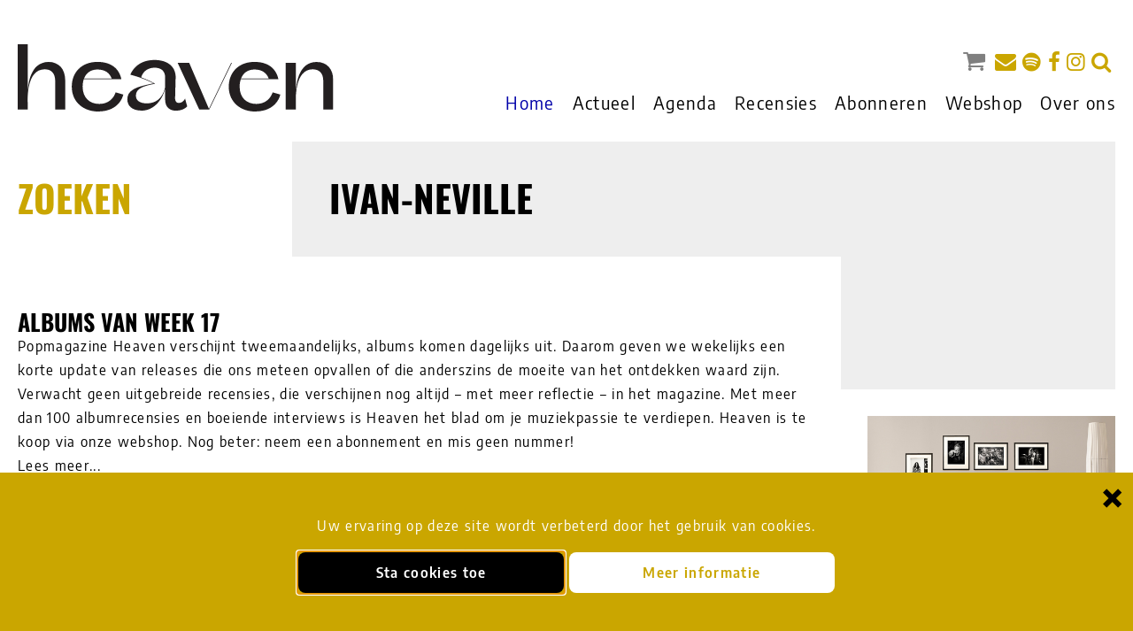

--- FILE ---
content_type: text/html; charset=UTF-8
request_url: https://www.heavenmagazine.nl/zoek?tag=ivan-neville
body_size: 2939
content:
<!DOCTYPE html>
<html lang="nl">
    <head>
        <meta charset="utf-8">
    	<meta http-equiv="X-UA-Compatible" content="IE=edge">
    	<meta name="csrf-token" content="1ROWpmX2KrInD9Erp1YzmFad7HDmKfN6Cya7Lv0T">
        <meta name="viewport" content="width=device-width, initial-scale=1">
        <meta name="description" content="">
    	<title></title>
        <meta property="og:title" content="">
    <meta property="og:url" content="https://www.heavenmagazine.nl/zoek">
    <meta property="og:description" content="">
        	<link rel="stylesheet" type="text/css" href="https://www.heavenmagazine.nl/css/builds/app.css?1764690330">
    </head>
    <body class="smooth">
        <div class="cookieconsent-container">
        <div class="cookieconsent-explain">
            Uw ervaring op deze site wordt verbeterd door het gebruik van cookies.        </div>
        <a href="https://www.heavenmagazine.nl/cookieconsent/accept" autofocus aria-label="Sta cookies toe" class="cookieconsent-button cookieconsent-button-accept">Sta cookies toe</a>
        <a href="/cookieverklaring" aria-label="Meer informatie over onze cookies" class="cookieconsent-button cookieconsent-button-moreinfo">Meer informatie</a>
        <a href="https://www.heavenmagazine.nl/cookieconsent/deny" class="cookieconsent-close" aria-label="Sluiten en cookies niet accepteren">&times;</a>
    </div>
                <input type="checkbox" id="nav-toggle">
        <nav class="nav" aria-label="main navigation" id="nav">
            <div class="max-width relative">
                <div class="extra">
                                            <a class="cart" href="/webshop"><i class="icon-basket cart-empty"></i></a>
                                        <div class="social">
    
        <a href="http://eepurl.com/cz2bEb" target="_blank"><i class="icon-mail-alt"></i></a>
        <a href="https://open.spotify.com/user/heavenmagazine" target="_blank"><i class="icon-spotify"></i></a>
        <a href="https://www.facebook.com/HEAVENpopmagazine/" target="_blank"><i class="icon-facebook"></i></a>
        <a href="https://www.instagram.com/heavenmagazinenl/" target="_blank"><i class="icon-instagram"></i></a>
            <form class="search" onsubmit="return searchForm()" method="get" action="https://www.heavenmagazine.nl/zoek">
        <div>
            <input type="text" name="q" id="search" value="" placeholder="Zoeken">
        </div>
        <button type="submit"><i class="icon-search"></i></button>
    </form>
    </div>
                </div>
                <a href="/"><img class="nav-logo" src="/media/logo/heaven.svg" alt="HEAVEN - Liefde voor tijdloze muziek"></a>
                <label class="nav-burger" for="nav-toggle">
                    <span></span>
                    <span></span>
                    <span></span>
                </label>
                <ul class="nav0"><li class="active"><a href="https://www.heavenmagazine.nl">Home</a><ul class="nav1"></ul></li><li><a href="https://www.heavenmagazine.nl/actueel">Actueel</a><ul class="nav1"></ul></li><li><a href="https://www.heavenmagazine.nl/agenda">Agenda</a></li><li><a href="https://www.heavenmagazine.nl/recensies">Recensies</a></li><li><a href="https://www.heavenmagazine.nl/abonneren">Abonneren</a><ul class="nav1"></ul></li><li><a href="https://www.heavenmagazine.nl/webshop">Webshop</a><ul class="nav1"></ul></li><li><a href="https://www.heavenmagazine.nl/over-ons">Over ons</a><ul class="nav1"></ul></li></ul>
            </div>
        </nav>
        <div class="main flex flex-column">
            <section class="content flex-grow">
                <section class="page max-width">
    <article class="article">
        <div class="flex head">
            <div class="left">
                <h2 class="title">Zoeken</h2>
            </div>
            <h1 class="title">ivan-neville</h1>
        </div>
        <div class="c-both">
            <div class="body search">
                                                                                        <div class="search-item">
                                <h3 class="subtitle"><a href="https://www.heavenmagazine.nl/actueel/_week2317">Albums van week 17</a></h3>
                                Popmagazine Heaven verschijnt tweemaandelijks, albums komen dagelijks uit. Daarom geven we wekelijks een korte update van releases die ons meteen opvallen of die anderszins de moeite van het ontdekken waard zijn. Verwacht geen uitgebreide recensies, die verschijnen nog altijd – met meer reflectie – in het magazine. Met meer dan 100 albumrecensies en boeiende interviews is Heaven het blad om je muziekpassie te verdiepen. Heaven is te koop via onze webshop. Nog beter: neem een abonnement en mis geen nummer!
                                <a href="https://www.heavenmagazine.nl/actueel/_week2317" class="readmore">Lees meer...</a>
                            </div>
                                                                        </div>
            <aside class="aside">
            <a href="https://www.heavenmagazine.nl/hanernestfotografie" target="_blank" class="ad">
        <img src="https://www.heavenmagazine.nl/media/banners/hanernest/hanernestfotografie.jpg" alt="Exclusieve foto voor thuis">
    </a>
        <div class="border border-grey">
        <h3 class="subtitle2">Recent</h3>
                <div class="recent">
            <a href="https://www.heavenmagazine.nl/actueel/geckos-geckos" class="fill"></a>
            <div class="date">di 20 januari 2026</div>
            <h4>Geckøs - Geckøs</h4>
        </div>
                <div class="recent">
            <a href="https://www.heavenmagazine.nl/actueel/in-memoriam-tucker-zimmerman" class="fill"></a>
            <div class="date">ma 19 januari 2026</div>
            <h4>In memoriam: Tucker Zimmerman</h4>
        </div>
                <div class="recent">
            <a href="https://www.heavenmagazine.nl/actueel/eurosonicnoorderslag-de-kracht-van-showcases" class="fill"></a>
            <div class="date">ma 19 januari 2026</div>
            <h4>Eurosonic/Noorderslag: De kracht van showcases</h4>
        </div>
            </div>
    <div class="border border-grey">
        <h3 class="subtitle2">Agenda</h3>
                <div class="recent">
            <a href="https://muziekgieterij.nl/event/the-bony-king-of-nowhere-2026-01-21/" target="_blank" class="fill"></a>
            <div class="date">wo 21 januari</div>
            <h4>The Bony King Of Nowhere</h4>
        </div>
                <div class="recent">
            <a href="https://www.paradiso.nl/programma/dewolff-de-jaren-2018-2025/2505742" target="_blank" class="fill"></a>
            <div class="date">do 22 januari</div>
            <h4>DeWolff</h4>
        </div>
                <div class="recent">
            <a href="https://tolhuistuin.nl/evenementen/ezra-furman" target="_blank" class="fill"></a>
            <div class="date">di 27 januari</div>
            <h4>Ezra Furman</h4>
        </div>
            </div>
    <div class="buttons">
                    <a href="/abonneren" target="">Word abonnee!</a>
                    <a href="/abonneren/geefeenabonnement" target="">Geef een abonnement</a>
                    <a href="http://eepurl.com/cz2bEb" target="_blank">Aanmelden nieuwsbrief</a>
            </div>
</aside>
        </div>
    </article>
</section>
            </section>
            <footer class="footer">
                <div class="max-width relative">
                    <div class="social">
    
        <a href="http://eepurl.com/cz2bEb" target="_blank"><i class="icon-mail-alt"></i></a>
        <a href="https://open.spotify.com/user/heavenmagazine" target="_blank"><i class="icon-spotify"></i></a>
        <a href="https://www.facebook.com/HEAVENpopmagazine/" target="_blank"><i class="icon-facebook"></i></a>
        <a href="https://www.instagram.com/heavenmagazinenl/" target="_blank"><i class="icon-instagram"></i></a>
        </div>
                    <h3 class="subtitle2">Contact</h3>
                    <div class="flex">
                        <div><br />
    <b> ABONNEMENTENSERVICE</b><br />
     Uitgeverij Virtùmedia<br />
     T 085 0407 400<br />
     <a href="mailto:klantenservice@virtumedia.nl">klantenservice@virtumedia.nl</a><br />
<br />
   <b> NABESTELLINGEN</b><br />
    <a href="mailto:service@popmagazineheaven.nl">service@popmagazineheaven.nl</a><br />
</div><br />
<div><br />
   <b>  REDACTIE / UITGEVER</b><br />
     Poppelenburgerstraat 18, <br />
     4191 ZT Geldermalsen<br />
     T 0345 575 917 / F 0345 575 917<br />
     <a href="mailto:uitgever@popmagazineheaven.nl">uitgever@popmagazineheaven.nl</a><br />
<br />
     <a href="http://eepurl.com/cz2bEb" target="_blank" class="newsletter"></b>AANMELDEN NIEUWSBRIEF</b></a><br />
</div><br />
<div><br />
   <b> ADVERTENTIES</b>   <br />
     Mariska Jankovits<br />
     Daily Productions<br />
     T 030 693 11 77<br />
     <a href="mailto:mjankovits@virtumedia.nl">mjankovits@virtumedia.nl</a><br />
 <a href="https://virtumedia.nl/sites/default/files/pdf/heaven_mediakaart_2025.pdf">Download <b>MEDIAKAART</b></a><br />
<br />
<a href="https://www.ramdath.com"></b>DIGITAL DESIGN & WEBSITE BY RAMDATH</b></a> vs <a href="https://www.loudmouth.nl"></b>LOUDMOUTH</b></a><br />
</div><br />
<div><br />
    <b> BLADMANAGEMENT</b><br />
      Rob van der Linden<br />
      T 030 6920677<br />
      <a href="mailto:rvanderlinden@virtumedia.nl">rvanderlinden@virtumedia.nl</a><br />
</div>
                    </div>
                </div>
            </footer>
        </div>
        <script src="https://www.heavenmagazine.nl/js/builds/app.js?1764690330"></script>
                    <!-- Google tag (gtag.js) -->
<script async src="https://www.googletagmanager.com/gtag/js?id=G-Y9LX6SREL8"></script>
<script>
  window.dataLayer = window.dataLayer || [];
  function gtag(){dataLayer.push(arguments);}
  gtag('js', new Date());

  gtag('config', 'G-Y9LX6SREL8', {'anonymize_ip': true});
</script>

<script>
  var _paq = window._paq = window._paq || [];
  _paq.push(["disableCookies"]);
  _paq.push(['trackPageView']);
  _paq.push(['enableLinkTracking']);
  (function() {
    var u="//m.amphora.nl/";
    _paq.push(['setTrackerUrl', u+'js/']);
    _paq.push(['setSiteId', '24']);
    var d=document, g=d.createElement('script'), s=d.getElementsByTagName('script')[0];
    g.async=true; g.src=u+'js/'; s.parentNode.insertBefore(g,s);
  })();
</script>
                    </body>
</html>


--- FILE ---
content_type: text/css
request_url: https://www.heavenmagazine.nl/css/builds/app.css?1764690330
body_size: 8011
content:
@charset "UTF-8";
@font-face{font-display:swap;font-family:"Encode Sans Condensed";font-style:normal;font-weight:100;src:url("/css/fonts/encode-sans-condensed-v10-latin-100.woff2") format("woff2")}@font-face{font-display:swap;font-family:"Encode Sans Condensed";font-style:normal;font-weight:200;src:url("/css/fonts/encode-sans-condensed-v10-latin-200.woff2") format("woff2")}@font-face{font-display:swap;font-family:"Encode Sans Condensed";font-style:normal;font-weight:300;src:url("/css/fonts/encode-sans-condensed-v10-latin-300.woff2") format("woff2")}@font-face{font-display:swap;font-family:"Encode Sans Condensed";font-style:normal;font-weight:400;src:url("/css/fonts/encode-sans-condensed-v10-latin-regular.woff2") format("woff2")}@font-face{font-display:swap;font-family:"Encode Sans Condensed";font-style:normal;font-weight:500;src:url("/css/fonts/encode-sans-condensed-v10-latin-500.woff2") format("woff2")}@font-face{font-display:swap;font-family:"Encode Sans Condensed";font-style:normal;font-weight:600;src:url("/css/fonts/encode-sans-condensed-v10-latin-600.woff2") format("woff2")}@font-face{font-display:swap;font-family:"Encode Sans Condensed";font-style:normal;font-weight:700;src:url("/css/fonts/encode-sans-condensed-v10-latin-700.woff2") format("woff2")}@font-face{font-display:swap;font-family:"Encode Sans Condensed";font-style:normal;font-weight:800;src:url("/css/fonts/encode-sans-condensed-v10-latin-800.woff2") format("woff2")}@font-face{font-display:swap;font-family:"Encode Sans Condensed";font-style:normal;font-weight:900;src:url("/css/fonts/encode-sans-condensed-v10-latin-900.woff2") format("woff2")}@font-face{font-display:swap;font-family:"Encode Sans Semi Condensed";font-style:normal;font-weight:100;src:url("/css/fonts/encode-sans-semi-condensed-v10-latin-100.woff2") format("woff2")}@font-face{font-display:swap;font-family:"Encode Sans Semi Condensed";font-style:normal;font-weight:200;src:url("/css/fonts/encode-sans-semi-condensed-v10-latin-200.woff2") format("woff2")}@font-face{font-display:swap;font-family:"Encode Sans Semi Condensed";font-style:normal;font-weight:300;src:url("/css/fonts/encode-sans-semi-condensed-v10-latin-300.woff2") format("woff2")}@font-face{font-display:swap;font-family:"Encode Sans Semi Condensed";font-style:normal;font-weight:400;src:url("/css/fonts/encode-sans-semi-condensed-v10-latin-regular.woff2") format("woff2")}@font-face{font-display:swap;font-family:"Encode Sans Semi Condensed";font-style:normal;font-weight:500;src:url("/css/fonts/encode-sans-semi-condensed-v10-latin-500.woff2") format("woff2")}@font-face{font-display:swap;font-family:"Encode Sans Semi Condensed";font-style:normal;font-weight:600;src:url("/css/fonts/encode-sans-semi-condensed-v10-latin-600.woff2") format("woff2")}@font-face{font-display:swap;font-family:"Encode Sans Semi Condensed";font-style:normal;font-weight:700;src:url("/css/fonts/encode-sans-semi-condensed-v10-latin-700.woff2") format("woff2")}@font-face{font-display:swap;font-family:"Encode Sans Semi Condensed";font-style:normal;font-weight:800;src:url("/css/fonts/encode-sans-semi-condensed-v10-latin-800.woff2") format("woff2")}@font-face{font-display:swap;font-family:"Encode Sans Semi Condensed";font-style:normal;font-weight:900;src:url("/css/fonts/encode-sans-semi-condensed-v10-latin-900.woff2") format("woff2")}@font-face{font-display:swap;font-family:"Oswald";font-style:normal;font-weight:200;src:url("/css/fonts/oswald-v57-latin-200.woff2") format("woff2")}@font-face{font-display:swap;font-family:"Oswald";font-style:normal;font-weight:300;src:url("/css/fonts/oswald-v57-latin-300.woff2") format("woff2")}@font-face{font-display:swap;font-family:"Oswald";font-style:normal;font-weight:400;src:url("/css/fonts/oswald-v57-latin-regular.woff2") format("woff2")}@font-face{font-display:swap;font-family:"Oswald";font-style:normal;font-weight:500;src:url("/css/fonts/oswald-v57-latin-500.woff2") format("woff2")}@font-face{font-display:swap;font-family:"Oswald";font-style:normal;font-weight:600;src:url("/css/fonts/oswald-v57-latin-600.woff2") format("woff2")}@font-face{font-display:swap;font-family:"Oswald";font-style:normal;font-weight:700;src:url("/css/fonts/oswald-v57-latin-700.woff2") format("woff2")}@font-face{font-family:"fontello";src:url("/css/fonts/fontello.eot?62144891");src:url("/css/fonts/fontello.eot?62144891#iefix") format("embedded-opentype"), url("/css/fonts/fontello.woff2?62144891") format("woff2"), url("/css/fonts/fontello.woff?62144891") format("woff"), url("/css/fonts/fontello.ttf?62144891") format("truetype"), url("/css/fonts/fontello.svg?62144891#fontello") format("svg");font-weight:normal;font-style:normal}[class^="icon-"]:before,[class*=" icon-"]:before{font-family:"fontello";font-style:normal;font-weight:normal;speak:none;display:inline-block;text-decoration:inherit;margin-right:0.2em;text-align:center;font-variant:normal;text-transform:none;line-height:1em;margin-left:0.2em;-webkit-font-smoothing:antialiased;-moz-osx-font-smoothing:grayscale}.icon-search:before{content:""}.icon-basket:before{content:""}.icon-mail-alt:before{content:""}.icon-twitter:before{content:""}.icon-facebook:before{content:""}.icon-linkedin:before{content:""}.icon-instagram:before{content:""}.icon-spotify:before{content:""}html,body,p,ol,ul,li,dl,dt,dd,blockquote,figure,fieldset,legend,textarea,pre,iframe,hr,h1,h2,h3,h4,h5,h6{margin:0;padding:0}h1,h2,h3,h4,h5,h6{font-size:100%;font-weight:normal}ul{list-style:none}button,input,select,textarea{margin:0}html{box-sizing:border-box}*{box-sizing:inherit}img,video{height:auto;max-width:100%}iframe{border:0}table{border-collapse:collapse;border-spacing:0}td,th{padding:0;text-align:left}body{font-family:BlinkMacSystemFont, -apple-system, "Segoe UI", Roboto, Oxygen, Ubuntu, Cantarell, "Fira Sans", "Droid Sans", "Helvetica Neue", Helvetica, Arial, sans-serif}.smooth{-webkit-font-smoothing:antialiased;-moz-font-smoothing:grayscale;-moz-osx-font-smoothing:grayscale}A{text-decoration:none}.underline,.h\:underline:hover,.a-underline A,.h\:a-underline A:hover{text-decoration:underline}.no-select{-webkit-touch-callout:none;-webkit-user-select:none;-khtml-user-select:none;-moz-user-select:moz-none;-ms-user-select:none;user-select:none}.o-hidden{overflow:hidden}.o-auto{overflow:auto}.o-scroll{overflow:scroll}.nowrap{white-space:nowrap}.ellipsis{white-space:nowrap;text-overflow:ellipsis;overflow:hidden}.flex{display:-webkit-box;display:-ms-flexbox;display:flex}.flex-row{flex-direction:row}.flex-rrow{flex-direction:row-reverse}.flex-column{flex-direction:column}.flex-rcolumn{flex-direction:column-reverse}.flex-nowrap{flex-wrap:nowrap}.flex-wrap{flex-wrap:wrap}.flex-rwrap{flex-wrap:wrap-reverse}.flex-jc-start{justify-content:flex-start}.flex-jc-end{justify-content:flex-end}.flex-jc-center{justify-content:center}.flex-jc-space-between{justify-content:space-between}.flex-jc-space-around{justify-content:space-around}.flex-jc-space-evenly{justify-content:space-evenly}.flex-ai-start{align-items:flex-start}.flex-ai-end{align-items:flex-end}.flex-ai-center{align-items:center}.flex-ai-baseline{align-items:baseline}.flex-ai-stretch{align-items:stretch}.flex-ac-start{align-content:flex-start}.flex-ac-end{align-content:flex-end}.flex-ac-center{align-content:center}.flex-ac-space-between{align-content:space-between}.flex-ac-space-around{align-content:space-around}.flex-ac-space-stretch{align-content:stretch}.order-1{order:1}.order-2{order:2}.order-3{order:3}.order-4{order:4}.order-5{order:5}.-order-1{order:-1}.-order-2{order:-2}.-order-3{order:-3}.-order-4{order:-4}.-order-5{order:-5}.flex-nogrow,.flex-grow-0{flex-grow:0}.flex-grow,.flex-grow-1{flex-grow:1}.flex-grow-2{flex-grow:2}.flex-grow-2{flex-grow:3}.flex-grow-4{flex-grow:4}.flex-grow-5{flex-grow:5}.flex-noshrink{flex-shrink:0}.flex-shrink{flex-shrink:1}.flex-basis-0{flex-basis:0}.flex-basis-auto{flex-basis:auto}.flex-as-auto{align-self:auto}.flex-as-start{align-self:flex-start}.flex-as-end{align-self:flex-end}.flex-as-center{align-self:center}.flex-as-baseline{align-self:baseline}.flex-as-stretch{align-self:stretch}.f-left{float:left}.f-right{float:right}.c-both{clear:both}.c-left{clear:left}.c-right{clear:right}.cf:after{content:"";display:block;clear:both}.relative{position:relative}.absolute{position:absolute}.fixed{position:fixed}.sticky{position:sticky;position:-webkit-sticky}.top{top:0}.right{right:0}.bottom{bottom:0}.left{left:0}.fill{position:absolute;top:0;right:0;bottom:0;left:0;display:block}.v-align{position:absolute;top:50%;transform:translateY(-50%)}.hidden{display:none}.block{display:block}.inline-block{display:inline-block}.inline{display:inline}.bg-cover{background-size:cover}.bg-contain{background-size:contain}.bg-norepeat{background-repeat:no-repeat}.bg-top{background-position:top}.bg-right{background-position:right}.bg-bottom{background-position:bottom}.bg-left{background-position:left}.bg-center{background-position:center center}.ta-center{text-align:center}.ta-left{text-align:left}.ta-right{text-align:right}.ta-justify{text-align:justify}.bold{font-weight:bold}.italic{font-style:italic}.lightbox-modal{position:fixed;top:0;right:0;bottom:0;left:0;z-index:9999;transition:opacity 0.4s;background-color:rgba(0, 0, 0, 0.8);opacity:0}.lightbox-modal.active{opacity:1}.lightbox-img{display:block;max-width:100%;max-height:96vh;transform:scale(1.01)}.lightbox-image{position:relative;text-align:right;max-height:96vh;overflow:hidden;border-radius:7px 0 0 7px}.lightbox-iframe{width:1280px;max-width:96vw;padding-bottom:56.25%}.lightbox-iframe>IFRAME{display:block;position:absolute;width:100%;height:100%;border:0 none}.lightbox-container{position:absolute;top:2%;left:2%}.lightbox-table{border-collapse:collapse;border-spacing:0;display:block;max-width:96vw;max-height:96vh;position:relative;top:48vh;left:48vw;transform:translate(-50%, -50%)}.lightbox-caption{background-color:#fff;max-width:250px;font-family:"Apercu", sans-serif;vertical-align:top;padding:20px;border-radius:0 7px 7px 0}.lightbox-caption H2{font-family:"Linotype Didot W01", serif;font-size:1.2em;font-weight:normal}.lightbox-button{display:block;position:absolute;width:50px;height:50px;box-sizing:border-box;border:3px solid #fff;border-radius:50px;background-color:rgba(0, 0, 0, 0.6);top:50%;transform:translateY(-50%);transition:background-color 0.25s;cursor:pointer}.lightbox-button:hover{background-color:#fff}.lightbox-button:hover:after{border-color:#000}.lightbox-button:hover:before{border-color:#000}.lightbox-button-close{top:15px;right:15px;transform:none}.lightbox-button-prev:after,.lightbox-button-next:after{content:"";position:absolute;transform:rotate(45deg);left:8px;top:12px;width:16px;height:16px;border-top:4px solid #fff;border-right:4px solid #fff;transition:border-color 0.25s}.lightbox-button-prev:after{transform:rotate(-135deg);left:15px}.lightbox-button-next{right:15px}.lightbox-button-prev{left:15px}.lightbox-button-close:after{content:"";position:absolute;transform:rotate(45deg);left:9px;top:20px;width:26px;border-top:4px solid #fff;transition:border-color 0.25s}.lightbox-button-close:before{content:"";position:absolute;transform:rotate(-45deg);left:9px;top:20px;width:26px;border-top:4px solid #fff;transition:border-color 0.25s}.nav{position:fixed;top:0;right:0;left:0;background-color:#fff;text-align:right;z-index:1000;transition:transform 0.4s, background-color 0.4s}.nav .max-width{padding:50px 20px 0px}.nav-logo{height:76px;float:left;transform-origin:left top;transition:transform 0.4s, filter 0.4s}.nav0>LI{display:inline-block;font-size:20px;margin-top:43px;transition:margin 0.4s}.nav0>LI>A{display:block;padding:10px;color:inherit}.nav0>LI.active{color:#0000A9}.nav0>LI:hover{color:#CAA600}.nav0>LI:last-child>A{padding-right:0}.nav .extra{position:absolute;right:20px;font-size:24px;padding-top:3px}.nav .extra .social{float:right}.nav .social A{margin-right:-10px;color:#CAA600}.nav .social A:hover{color:#000}@media (min-width:1001px){.nav.sticky{transform:translateY(-40px)}.nav.sticky .nav0>LI{margin-top:30px}.nav.sticky .nav-logo{transform:scale(0.85)}}.nav .cart-empty{opacity:0.5}.nav .cart-count{font-size:11px;position:absolute;color:#fff;margin:6px 0 0 10px;font-weight:700;text-align:center;width:22px}.nav .icon-basket{font-size:27px;margin-top:-3px;display:inline-block}.nav .cart:hover{color:#CAA600}nav .search{position:relative;display:inline}nav .search BUTTON{font-size:inherit;padding:0;border:none;background:none;z-index:1;position:relative;color:#CAA600}nav .search>DIV{position:absolute;right:0px;top:-2px}nav .search INPUT{margin:0;padding:7px 10px;width:0;opacity:0;transition:all 0.4s;border:1px solid #CAA600;font:inherit;border-radius:5px;outline:none;font-size:1rem}nav .search:hover INPUT{opacity:1;width:350px}nav .search:hover BUTTON{color:#000}.submenu{position:absolute;right:20px;top:17px}.submenu>LI{display:inline-block}.submenu>LI>A{display:block;color:#C6006D;font-weight:400;padding:1px 6px 2px;background-color:#fff;border-radius:4px}.submenu>LI>A:hover{background-color:#000;color:#fff}.submenu>LI.active>A{color:#0000A9}.submenu>LI.active>A:hover{background-color:#fff;color:#0000A9}BODY{font-family:"Encode Sans Semi Condensed", sans-serif;background-size:100%;font-size:16px;letter-spacing:0.08333em}.main{min-height:100vh}.max-width{max-width:1360px;margin-left:auto;margin-right:auto}.max-width-small{max-width:750px;margin-left:auto;margin-right:auto}.content>SECTION{margin-bottom:75px}.content>SECTION.max-width{padding-left:20px;padding-right:20px}.content{padding-top:160px}A{color:inherit}.cookieconsent-button,.button{background-color:#000;color:#fff;display:inline-block;font:inherit;letter-spacing:inherit;border:0 none;font-weight:600;line-height:1;border-radius:8px;padding:15px 45px;text-align:center;min-width:300px;max-width:100%;margin:auto;position:relative;cursor:pointer}.button-border{border:2px solid #fff}.cookieconsent-button:hover,.button:not(.disabled):hover{background-color:#CAA600}.button-small{min-width:100%;font-weight:500;padding:8px 10px 9px}.button>I{position:absolute;right:11px}.button-small>I{right:6px}.button-next:after{content:"";display:block;position:absolute;top:50%;right:15px;width:11px;height:11px;border-top:4px solid #fff;border-right:4px solid #fff;transform:translateY(-50%) rotate(45deg)}.hide-next{display:none}.hide-next:checked+DIV,.hide-next:checked+SECTION{display:none}.main-background{z-index:-1;position:fixed;width:100%}.main-background>IMG{min-width:100%;display:block}SPAN.anchor{position:absolute;margin-top:-120px}.h1,.h2,.slide-title,.title{font-size:42px;font-weight:700;line-height:1;font-family:"Oswald", sans-serif;text-transform:uppercase;letter-spacing:0}.h3,.subtitle{font-size:26px;font-weight:700;line-height:1.1;clear:left;font-family:"Oswald", sans-serif;text-transform:uppercase;letter-spacing:0}.h4,.newsitem-alt .subtitle,.newsitem-alt2 .subtitle,.subtitle2{font-size:22px;font-weight:700;line-height:1.1;clear:left;font-family:"Oswald", sans-serif;text-transform:uppercase;letter-spacing:0}.slider{padding-bottom:60%}.slider .slide{background-color:#fff}.slider .slide::after{content:"";display:block;position:absolute;inset:70% 0 0;background-image:linear-gradient(transparent, rgba(0, 0, 0, 0.7))}.slider .slide::before{content:"";display:block;position:absolute;inset:0 0 80% 0;background-image:linear-gradient(rgba(0, 0, 0, 0.5), transparent);z-index:1}.slider .slide-image{position:absolute;top:0;right:0;bottom:40px;left:15%}.slider .slide-image IMG{position:absolute;display:block;height:100%;width:100%;object-fit:cover}@media (orientation:portrait){.slider .slide-image IMG.slide-image-landscape{display:none}}@media (orientation:landscape){.slider .slide-image IMG.slide-image-portrait{display:none}}.slider .slide-content{position:absolute;color:#fff;top:40%;z-index:1}.slider .slide-title{font-weight:700;font-size:clamp(36px, 6.4vw, 64px);line-height:1;margin-bottom:2vh;letter-spacing:3px}.slider .slide-subtitle{font-weight:300;font-size:clamp(18px, 2.4vw, 24px);line-height:1;margin-bottom:2vh}.slider .dark-text{color:#000}.slider .button{min-width:250px}.slider .dots{display:block;z-index:10;position:absolute;left:0;right:0;bottom:5px;text-align:center}.slider .dots>SPAN{display:inline-block;width:14px;height:14px;border-radius:10px;border:1px solid #C6006D;margin:10px 5px 0;color:transparent;font-size:11px;line-height:15px;transition:0.2s}.slider .dots>SPAN:hover{background-color:rgba(255, 255, 255, 0.5);cursor:pointer}.slider .dots>SPAN.activeslide{background-color:#C6006D;width:28px}DIV.slider:hover .next,DIV.slider:hover .prev{position:absolute;top:50%;height:60px;width:60px;border-radius:50px;transform:translateY(-50%);z-index:10;cursor:pointer;padding:0px}DIV.slider:hover .prev{left:-60px}DIV.slider:hover .next{right:-60px}DIV.slider:hover .next>SPAN,DIV.slider:hover .prev>SPAN{position:absolute;border-top:5px solid #000;border-right:5px solid #000;width:30px;height:30px;top:15px}DIV.slider:hover .next>SPAN{transform:rotate(45deg);left:9px}DIV.slider:hover .prev>SPAN{transform:rotate(-135deg);left:21px}DIV.slider:hover .next:hover>SPAN,DIV.slider:hover .prev:hover>SPAN{border-color:#0000A9}@media (min-width:751px){.slider-fullscreen .nav:not(.sticky){background-color:transparent;color:#fff}.slider-fullscreen .nav:not(.sticky) .social A{color:#fff}.slider-fullscreen .nav:not(.sticky) .social A:hover{color:#CAA600}.slider-fullscreen .nav:not(.sticky) .search BUTTON{color:#fff}.slider-fullscreen .nav:not(.sticky) .search:hover BUTTON{color:#CAA600}.slider-fullscreen .nav:not(.sticky) .nav0>LI.active{color:#CAA600}.slider-fullscreen .nav:not(.sticky) .cart-count{color:#000}.slider-fullscreen .nav:not(.sticky) .nav-logo{filter:invert(100%) brightness(5)}}.slider-fullscreen .content{padding-top:0}.slider-fullscreen .content>SECTION.max-width:first-child{max-width:none;padding:0}.slider-fullscreen .slider{min-height:calc(100vh - 100px)}.slider-fullscreen .slider .slide-image{left:0;bottom:0}.slider-fullscreen .slider .dots>SPAN.activeslide{background-color:#fff}.slider-fullscreen .slider .dots>SPAN{border-color:#fff}.slider-fullscreen .slider .dots{bottom:20px}.slider-fullscreen .slider{padding-bottom:0}.slider-fullscreen .slider .slide-content{width:100%;text-align:center;top:auto;bottom:40px;padding-bottom:2vh}.slider-fullscreen DIV.slider:hover .prev{left:0px}.slider-fullscreen DIV.slider:hover .next{right:0px}.slider-fullscreen DIV.slider .next>SPAN,.slider-fullscreen DIV.slider .prev>SPAN{border-color:#fff;display:none}.slider-fullscreen DIV.slider:hover .next:hover>SPAN,.slider-fullscreen DIV.slider:hover .prev:hover>SPAN{border-color:#CAA600}.newsitems .flex{margin:0 -2%}.newsitem{margin:2%;flex:0 1 29.333333%;border:1px solid #eee;background-color:#fff;overflow:hidden}.newsitem .border{padding:20px 30px}.newsitem .image{padding-bottom:66.666666%;background-position:center center;background-size:cover;margin:-1px;position:relative;transition:transform 0.25s}.newsitem .genres{color:#000;font-weight:300;line-height:1em;font-size:0.9em}.newsitem .categories{color:#C6006D;font-weight:300;line-height:1em;font-size:0.9em;position:absolute;bottom:0;padding:10px 30px}.newsitem .genres>SPAN{display:inline-block;margin-bottom:10px}.newsitem .categories>SPAN{display:inline-block;background-color:#fff;padding:4px 6px 4px;border-radius:4px;font-size:16px;margin:6px 6px 0 0}.newsitem .user,.newsitem .date{color:#CAA600;font-size:0.9em}.newsitem .date{text-transform:capitalize;margin-top:5px}.newsitem .date>SPAN{font-weight:300}.newsitem .subtitle{margin-bottom:10px}.newsitem A.fill{border:1px solid transparent;margin:-1px;transition:all 0.25s}.newsitem A.fill:after{content:"";display:block;position:absolute;bottom:25px;right:25px;width:16px;height:16px;border-top:5px solid #C6006D;border-right:5px solid #C6006D;transform:rotate(45deg)}.newsitem A.fill:hover{border-color:#CAA600}.newsitem:hover .image{transform:scale(1.1)}.newsitem .number{display:none}.newsitem-alt2{flex-basis:21%}.newsitem-alt2 .image{padding-bottom:100%}.newsitem-alt{display:flex}.newsitem-alt .image{padding-bottom:30%;flex-basis:30%}.newsitem-alt .border{flex-basis:70%;padding:15px 20px}.newsitem-alt .number{display:block;position:absolute;bottom:0;right:-2.5px;color:#C6006D;font-weight:900;font-size:48px;line-height:0.82}.newsitem-alt A.fill:after,.newsitem-alt .categories,.newsitem-alt .date,.newsitem-alt .user{display:none}.events .flex{margin:1% -1%}.event{margin:1%;flex:0 1 23%;border:1px solid #eee;background-color:#fff;overflow:hidden}.event .border{padding:20px 20px 60px}.event .image{padding-bottom:50%;background-position:center center;background-size:cover;margin:-1px;background-color:#eee;transition:transform 0.25s}.event:hover .image{transform:scale(1.1)}.event .date{color:#C6006D}.event .location{color:#C6006D;position:absolute;right:30px;bottom:20px;left:30px}.event A.fill{border:1px solid transparent;margin:-1px;transition:all 0.25s}.event A.fill:hover{border-color:#CAA600;background-color:rgba(202, 166, 0, 0.1)}.events .button{margin-top:1%}.page .article .body.search{padding:60px 30px 60px 0px}.search-item:not(:first-child){margin-top:30px}.search-item .readmore{display:block}.search-item A:hover{color:#CAA600}.banner .background{display:block;width:100%}.banner .banner-content{text-align:center;color:#fff;text-shadow:rgba(0, 0, 0, 0.7) 0 1px 3px;font-weight:600;overflow:hidden;align-items:center;display:flex;flex-direction:column;justify-content:center}.banner .body P{margin-top:0.75em}.banner .close{position:absolute;right:0;top:0;padding:20px;cursor:pointer;font-size:50px;line-height:0.55}.banner .close:hover{color:#f33}.cta{background-color:#CAA600;color:#fff}.cta .max-width{padding:70px 120px}.cta .button{color:#000;background-color:#fff}.cta .button:hover{color:#fff;background-color:#000}.text-left{width:50%;padding-right:25px}.text-left+.text-right{width:50%;padding-left:25px}.text .body P{margin-top:1em}.albums .flex{margin:0 -2%}.albums .album{margin:2%;width:21%;position:relative}.albums .album:hover{color:#CAA600}.photos .flex{margin:0 -2%}.photos .photo{display:block;padding-bottom:21%;width:21%;margin:2%;position:relative;overflow:hidden;background-position:center center;background-size:cover}.photos .photo>SPAN{position:absolute;bottom:0;left:0;right:0;background-color:rgba(202, 166, 0, 0.9);padding:10px 10px 12px;color:#fff;transform:translateY(100%);transition:transform 0.25s}.photos.album .flex{margin:0 -1%}.photos.album .photo{padding-bottom:18%;width:18%;margin:2% 1% 0}.photos .photo:hover>SPAN{transform:translateY(0)}.lightbox-button{border-color:transparent;background-color:transparent}.lightbox-button:hover{background-color:#CAA600}.page .article P{margin-top:1em}.page .article .h4+P{margin-top:0.5em}.page .article .h2,.page .article .h3,.page .article .h4{margin-top:1em}.page .article .head .left{width:25%}.page .article .title{margin-left:0px;color:#CAA600;font-weight:700;padding:1em 0 0.15em 0}.page .article H1.title{color:#000;width:75%;background-color:#eee;padding:1em 0 calc(1.1em + 150px) 1em}.page .article .body{float:left;margin-top:-150px;background-color:#fff;position:relative;z-index:1;padding:60px 180px 120px;line-height:1.7;width:75%}.page .article .body>*:first-child{margin-top:0}.page .article .description{font-weight:600}.page .article .aside{float:right;width:25%}.page .article .aside .border{margin:30px 0 0 30px;background-color:#fff;padding:30px;border:1px solid #eee}.page .article .aside .border.tags{padding-top:25px;padding-bottom:25px}.page .article .aside .tag{background-color:#D8D8D8;display:inline-block;border-radius:5px;padding:2px 10px;margin:5px 5px 5px 0}.page .article .aside .tag:hover{background-color:#CAA600;color:#fff}.page .article .price{color:#C6006D;font-size:1.4em;font-weight:600;margin:5px 0}.page .article .aside .button{min-width:100%}.page .article .aside .buttons{margin:30px 0 0 30px}.page .article .aside .buttons A{display:block;background-color:#eee;padding:15px;text-align:center;margin:20px 0;border:2px solid #eee}.page .article .aside .buttons A:hover{background-color:#CAA600}.page .article .body .image{margin:-30px -150px 30px}.page .article .body .image>IMG{display:block}.page .article P A:not(.button){color:#C6006D}.page .article P A:not(.button):hover{text-decoration:underline}.page .article UL{padding-left:1.25em;list-style:disc;margin-top:1em}.page .article UL UL{list-style:circle;margin-top:0}.page .user A{color:#0000A9}.page .user A:hover{text-decoration:underline}.page .article .embed:not(:first-child){margin-top:1em}.page .article .embed IFRAME{display:block}.page .article .embed .consent{color:#fff;display:block;background-color:#CAA600;padding:15px 20px}.page .article .embed .consent:hover{background-color:#000}.page .related .title{color:#000;font-size:2em;padding-top:2em}.ad-section{padding:50px 50px;background-color:#fff;border:1px solid #eee}.ad-title{display:block;text-align:center;color:#555;font-size:0.9em;position:absolute;top:0;left:0;right:0;line-height:50px}.page .ad{margin:30px 0 0 30px;display:block}.page2 .article .body{float:none;padding-left:20px;padding-right:20px;width:auto;margin-top:0}.page2 .article .head{padding-left:20px;padding-right:20px}.page2 .article .description{color:#0000A9}.page2 .article .image{max-height:40vh;overflow:hidden;position:relative;margin-top:40px}.page2 .article .image>IMG{width:100%;display:block}.page2 .article .image>IMG:first-child{position:absolute;transform:translateY(-50%);top:50%}.page2 .article H2.title{color:#C6006D;font-weight:300;font-size:1.5em;padding:0;font-size:24px;margin:20px 0}.page2 .article H1.title{color:#0000A9;width:auto;background-color:transparent;padding:0;margin:20px 0;font-size:72px}.page3 .article .body{margin-top:40px;padding-top:20px}.page3 .article .image{width:50%;margin-top:0}.page3 .article .head{width:50%}.page3 .article .flex{padding-top:40px;background-color:#fff}.video{padding-bottom:56.25%;position:relative}.video IFRAME{display:block;position:absolute;width:100%;height:100%}.page.faq .article .h3:after{content:"";display:inline-block;width:12px;height:12px;border-top:4px solid #C6006D;border-right:4px solid #C6006D;transform:rotate(45deg);margin-left:10px;margin-bottom:1px}.page.faq .article .h3:hover{cursor:pointer;color:#CAA600}.page.faq .article .h3.open:after{transform:rotate(135deg)}.page.faq .article .h3+P{margin-top:0.5em}.page.faq .article .h3:not(.open)+P{display:none}.page.faq+.page.faq{clear:both}.aside .recent{margin-top:1em;position:relative}.aside .recent .date{font-size:0.9em;color:#CAA600}.aside .recent H4{font-size:1.1em}.aside .recent:hover{color:#CAA600}.page .article .aside .border-grey{background-color:#eee}.team .subtitle{margin-top:1em}.team .flex{margin:1em -2%}.team-item{margin:2%;flex:0 1 21%;background-color:#fff}.team-item .border{padding:20px 20px 60px}.page.team .article .body .image{padding-bottom:100%;background-position:center center;background-size:cover;margin:-1px;background-color:#eee}.team .subtitle2{margin-top:1em}.team-item A.fill{border:1px solid transparent;margin:-1px;transition:all 0.25s}.team-item A.fill:hover{border-color:#CAA600;background-color:rgba(202, 166, 0, 0.1)}.team-item H3{font-weight:500;margin-top:0.25em}.product .flex{margin:0 -2%}.product{display:flex;margin:2%;flex:0 1 46%;border:1px solid #eee;background-color:#fff}.product.hidden{display:none}.product .product-image{padding-bottom:55%;flex-basis:45%;background-position:top center;background-size:contain;margin:-1px;position:relative;background-repeat:no-repeat}.product .border{flex-basis:55%;padding:20px 20px 140px;position:relative}.product .description{margin-top:0.5em;line-height:1.4;color:#555;font-weight:400 !important}.product .bottom{position:absolute;bottom:0;padding:0 20px 20px;left:0;right:0}.product .button{margin-top:10px}.product .price{color:#C6006D;font-size:1.2em;font-weight:600}.page .article .body.webshop{padding-left:30px;padding-right:30px;margin-top:30px;padding-top:30px}.page .article .body.checkout{width:100%;padding-right:0}.webshop .flex{margin:0 -2%}.webshop-popup-container{position:fixed;top:0;right:0;bottom:0;left:0;background-color:rgba(0, 0, 0, 0.5);z-index:99999}.webshop-popup{background-color:#fff;border-radius:10px;padding:25px;position:absolute;left:50%;top:50%;transform:translate(-50%, -50%)}.webshop-popup .buttons{margin:15px -12px -12px}.webshop-popup .button{min-width:0;margin:12px}.webshop-address{width:50%;padding-right:30px}.webshop-form LABEL{display:block;margin-top:1em;position:relative}.webshop-form SELECT,.webshop-form INPUT{display:block;width:100%;border:1px solid #CAA600;font:inherit;border-radius:5px;outline:none;padding:5px 10px}.webshop-form INPUT[type=radio],.webshop-form INPUT[type=checkbox]{float:left;width:auto;margin-top:1.25em;margin-right:5px}.webshop-form LABEL INPUT[type=radio],.webshop-form LABEL INPUT[type=checkbox]{margin-top:0.35em}.webshop-form INPUT[type=password]+BUTTON{margin-top:1em}.webshop-form INPUT#account_create:not(:checked)~.account_create{display:none}.webshop-form INPUT#account_login:not(:checked)~.account_login{display:none}.webshop-form SELECT{-moz-appearance:none;-webkit-appearance:none;appearance:none}.webshop-form .select{display:block;position:relative}.webshop-form .select:before{content:"";display:block;width:7px;height:7px;border-top:2px solid #000;border-right:2px solid #000;position:absolute;right:0;transform:rotate(135deg);margin:12px 11px 0 0;pointer-events:none}.webshop-form SELECT:focus,.webshop-form INPUT:focus{background-color:rgba(202, 166, 0, 0.1)}.webshop-form LABEL+.subtitle{margin-top:1em}.webshop-form BUTTON.logout{float:right;min-width:0}.webshop-form BUTTON.disabled{opacity:0.25;cursor:not-allowed}.webshop-form BUTTON.button-hidden{position:absolute;visibility:hidden}.webshop-cart{width:50%}.webshop-cart-table{width:100%;margin-top:2em;margin-bottom:2em}.webshop-cart TH:not(:first-child){padding-left:5px}.webshop-cart TH:not(:last-child){padding-right:5px}.webshop-cart TD:not(:first-of-type){padding-left:5px}.webshop-cart TD:not(:last-child){padding-right:5px}.webshop-cart TD{padding-top:5px}.webshop-cart TR.webshop-cart-quantity-0{opacity:0.2;display:none}.webshop-cart-description{font-size:0.8em}.webshop-cart-price{text-align:right;white-space:nowrap}.webshop-cart-quantity{text-align:center;white-space:nowrap}.webshop-cart-quantity>SPAN{margin-left:5px;margin-right:5px;font-weight:bold}.webshop-cart-quantity INPUT{font:inherit;width:60px}.webshop-cart-total{text-align:right;white-space:nowrap}.webshop-cart-minus,.webshop-cart-plus{display:inline-block;text-align:center;border-radius:100px;width:20px;height:20px;font-family:sans-serif;font-weight:bold;position:relative;font-size:18px;border:1px solid rgba(0, 0, 0, 0.2);margin-bottom:-4px;opacity:0.25}.webshop-cart-minus:hover,.webshop-cart-plus:hover{opacity:1}.webshop-cart-minus{background-color:#f66}.webshop-cart-plus{background-color:#3c3}.webshop-cart-minus:after,.webshop-cart-plus:before,.webshop-cart-plus:after{content:"";position:absolute;left:50%;top:50%;transform:translate(-50%, -50%);display:block;width:10px;height:2px;background-color:#fff}.webshop-cart-plus:before{transform:translate(-50%, -50%) rotate(90deg)}.webshop-cart .button{min-width:0}.webshop-cart .checkout{float:right}.webshop LABEL.error{border:1px solid #933;background-color:#fee;color:#600;padding:5px 10px;border-radius:5px}.webshop SPAN.error2{font-weight:600;display:block}.webshop SPAN.error{font-weight:600;color:#933;left:0px;position:absolute;z-index:1;background-color:#fff}.webshop .form-error,.webshop .payment-error,.webshop SELECT.error,.webshop INPUT.error{border-color:#933;background-color:#fee;color:#600}.webshop .form-error,.webshop .payment-error{border-width:1px;border-style:solid;border-radius:5px;margin-bottom:20px;padding:5px 10px}.cookieconsent-container{position:fixed;bottom:0;left:0;right:0;background-color:#CAA600;text-align:center;padding:50px;z-index:9999;color:#fff}.cookieconsent-button{margin-top:20px}.cookieconsent-button-moreinfo,.cookieconsent-button:hover{background-color:#fff;color:#CAA600}.cookieconsent-button-moreinfo:hover{background-color:#000;color:#fff}.cookieconsent-close{position:absolute;top:0;right:0;color:#000;font-size:50px;padding:10px;line-height:0.7;font-weight:bold;display:block}.cookieconsent-close:hover{color:#f33}.article FORM:not(.webshop-form) LABEL:not(:first-child):not(.radio){margin-top:1em;display:inline-block}.article FORM:not(.webshop-form) INPUT{display:inline-block;width:100%;border:1px solid #CAA600;font:inherit;border-radius:5px;outline:none;padding:5px 10px}.article FORM:not(.webshop-form) INPUT[type=radio]{width:auto;margin-right:4px}.article FORM:not(.webshop-form) .alert{border:1px solid #ccc;padding:5px 10px;border-radius:5px;background-color:#fafafa}.article FORM:not(.webshop-form) .error INPUT,.article FORM:not(.webshop-form) .alert-danger{border-color:#933;background-color:#fee;color:#600}.footer{background-color:#CAA600;color:#fff;font-size:14px;line-height:1.8}.footer .max-width{padding:50px 20px}.footer A{color:inherit}.footer A:hover{text-decoration:underline}.footer .flex{margin:0 -10px;flex-wrap:wrap}.footer .flex>DIV{margin:10px;flex-grow:1}.footer .social{position:absolute;right:20px;font-size:28px;white-space:nowrap}.footer .social A{margin-right:-10px}.footer .social A:hover{color:#000}.footer .social .newsletter>SPAN{font-size:16px}.footer .social .newsletter:hover{text-decoration:none}#nav-toggle{display:none}@media (max-width:1150px){.nav{transform:translateY(-10px)}.nav-logo{height:70px}.nav0>LI{font-size:22px;margin-top:35px}.content{padding-top:140px}.h1,.h2,.title{font-size:38px}.h3,.subtitle{font-size:24px}.h4,.newsitem-alt .subtitle,.newsitem-alt2 .subtitle,.subtitle2{font-size:22px}.newsitem .border{padding:15px 20px}.event .border{padding:15px 20px 50px}.event .location{right:20px;bottom:15px;left:20px}.page2 .article H1.title{font-size:64px}.product{flex-basis:96%}}@media (min-width:1001px) and (max-width:1150px){.nav.sticky{transform:translateY(-40px)}.nav.sticky .nav0>LI{margin-top:25px}.nav.sticky .nav-logo{transform:scale(0.85)}}@media (max-width:1000px){.nav{transform:translateY(-30px)}.nav-logo{height:40px}.nav .extra{margin-top:-12px;font-size:20px}.nav .icon-basket{font-size:24px}.nav .cart-count{margin:5px 0 0 8px;font-size:10px}.nav0>LI{font-size:18px;margin-top:10px}.nav0>LI>A{padding-right:7px;padding-left:7px}.content{padding-top:70px}.newsitem{flex-basis:46%}.events .flex{margin:2% -2%}.event{margin:2%;flex-basis:46%}.submenu{position:static;padding:0px 14px;text-align:right}.submenu>LI>A{margin:2px 0}.page2 .article H1.title{font-size:56px}.page .article .head .left{width:35%}.page .article H1.title{width:65%}.page .article .body{padding-left:40px;padding-right:40px}.page .article .body .image{margin-left:-15px;margin-right:-15px}.banner .title{font-size:32px}.banner .button{position:absolute;left:0;right:0;top:0;bottom:0;opacity:0}}@media (max-width:750px){.nav{transform:none;height:50px;box-shadow:rgba(0, 0, 0, 0.5) 0 0 10px}.nav0{position:fixed;top:0px;right:0;left:0;background-color:#fff;text-align:center;padding-bottom:10px;padding-top:50px;transform:translateY(-100%);transition:transform 0.4s, box-shadow 0.4s}.nav .max-width{padding-top:10px}.nav-burger{position:absolute;right:0;padding:9px 20px;z-index:1000;top:0}.nav-burger>SPAN{background-color:#000;height:4px;width:30px;margin:5px 0;display:block;border-radius:3px;transform-origin:right;transition:transform 0.4s}.nav .extra{z-index:1000;right:70px;top:20px}#nav-toggle:checked+nav .nav-burger>SPAN{background-color:#c33}#nav-toggle:checked+nav .nav-burger>SPAN:nth-child(1){transform:rotate(-45deg) scale(0.85)}#nav-toggle:checked+nav .nav-burger>SPAN:nth-child(2){transform:scale(0)}#nav-toggle:checked+nav .nav-burger>SPAN:nth-child(3){transform:rotate(45deg) scale(0.85)}#nav-toggle:checked+nav .nav0{transform:translateY(0);box-shadow:rgba(0, 0, 0, 0.5) 0 0 10px}.nav-logo{height:30px;z-index:1000;position:relative}.nav0>LI{display:block}.nav0>LI>A{padding:0 10px 10px}.slider-fullscreen .slider .slide-content{padding:0 20px}body:not(.slider-fullscreen) .slide{display:flex !important;flex-direction:column}body:not(.slider-fullscreen) .slide-image{position:static;flex:1 1 100%}body:not(.slider-fullscreen) .slider{padding-bottom:70vh}body:not(.slider-fullscreen) .slide-content{top:0;padding:10px 20px}body:not(.slider-fullscreen) .slider .dots{bottom:-25px}.content>SECTION{margin-bottom:40px}.newsitem{flex-basis:96%}.newsitem:not(.newsitem-alt) .image{padding-bottom:60%}.event .border{padding:10px 10px 70px}BODY{font-size:15px}.h1,.h2,.title{font-size:30px}.h3,.subtitle{font-size:24px}.h4,.newsitem-alt .subtitle,.newsitem-alt2 .subtitle,.subtitle2{font-size:20px}.newsitem .border{padding:10px}.event .location{right:10px;bottom:10px;left:10px}.newsitem A.fill:after{right:15px;bottom:15px}.cta .max-width{padding:40px 20px;display:block}.cta .ta-right{margin-top:20px;position:relative;text-align:center}.button{min-width:0}.photos .photo{width:46%;padding-bottom:46%}SECTION.text>.flex{display:block}.text-left{width:auto;padding-right:0}.text-left+.text-right{width:auto;padding-top:20px;padding-left:0}.page2 .article H1.title{font-size:36px}.page2 .article .image{margin-top:20px}.page .article .body{padding-top:20px;padding-bottom:40px;width:auto;float:none}.page .article .aside{width:auto;float:none}.page3 .article .flex{display:block;padding-top:0}.page3 .article .image{width:100%}.page3 .article .head{width:100%}.page .head.flex{display:block}.page .article H1.title,.page .article .head .left{width:auto;padding-left:10px;padding-right:10px;padding-top:10px}.page .article .head .left{padding-bottom:5px}.page .article .title{padding-top:0}.page .article .aside .border{margin:20px 0}.page .article .body.webshop{padding-right:0}.product .product-image{flex-basis:40%}.product .border{flex-grow:1}.product{flex-direction:column}.nav0>LI:last-child>A{padding-right:10px}.page .article .body.checkout.flex{flex-direction:column}.webshop-cart,.webshop-address{width:auto;padding:0}.webshop-cart{padding-top:20px;order:1}.banner .title{font-size:22px}.banner .close{display:none}.banner .body P{margin:0}}@media (max-width:550px){.webshop-cart-price{display:none}}@media (max-width:450px){BODY{font-size:14px}.nav .extra{right:60px}}@media (max-width:350px){.nav .max-width{padding-left:10px}.nav-burger{padding-right:10px}.nav .extra{right:45px}.nav-logo{height:26px;margin-top:2px}}

--- FILE ---
content_type: image/svg+xml
request_url: https://www.heavenmagazine.nl/media/logo/heaven.svg
body_size: 913
content:
<?xml version="1.0" encoding="UTF-8"?><svg id="Laag_2" xmlns="http://www.w3.org/2000/svg" viewBox="0 0 463.57 98.56"><defs><style>.cls-1{fill:#231f20;stroke-width:0px;}</style></defs><g id="Layer_1"><path class="cls-1" d="M69.84,53.24v42.3h-14.75v-42.05c0-11.43-6.23-16.87-15.55-16.87-26.83,0-24.78,44.37-24.78,48.55v10.38H0V0h14.76v71.11c.27-11.26,3.33-45.22,30.47-45.22,15.17,0,24.61,10.14,24.61,27.35"/><path class="cls-1" d="M97.39,50.35h40.74c-2.93-7.89-9.46-13.36-20.94-13.36-9.99,0-16.69,5.19-19.8,13.36M155.09,73.75s-4.49,24.8-37.28,24.8c-20.18,0-38.39-12.96-38.39-36.4,0-20.68,14.09-36.27,37.77-36.27s32.56,13.29,35.08,25.29h-55.19c-1.12,3.26-1.71,6.96-1.71,10.98,0,16.21,10.22,25.3,24.31,25.3,19.81,0,24.12-16.98,24.12-16.98l11.28,3.27Z"/><path class="cls-1" d="M216.56,63.15v-13.96s1.27-14.79-15.16-14.79-19.66,12.98-19.97,14.18c5.98,2.16,13.08,5.25,20.41,9.06l-.11.22c-.24.04-.49.09-.74.15-.43.09-.85.16-1.17.24-14.62,2.85-26.22,6.43-26.22,17.02,0,6.74,5.3,11.38,16.16,11.38,12.52,0,23.18-7.02,26.8-23.49M248.93,90.97s-4.71,6.37-16.56,6.37c-7.9,0-15.81-3.94-15.81-16.43v-15.6c-4.5,17.41-17.62,31.94-34.17,31.94-15.13,0-21.35-7.48-21.35-16.55,0-6.21,2.58-10.49,7.63-13.71,4.27-2.98,9.45-4.67,15.91-6.34,4.27-1.17,9.57-2.21,14.24-3.23.25-.06.49-.1.74-.16-13.28-6.64-25.68-10.38-31.14-11.85-.46-.13-.88-.24-1.24-.33l-.89-.22-.58-.15c-.12-.03-.19-.04-.21-.04v-.06c.06-.12.16-.39.31-.79,1.64-3.99,10.04-20.76,35.07-20.76,21.16,0,31.48,11.33,31.1,25.85l-.77,29.69c-.12,4.46,1.53,7.39,5.61,7.39,6.24,0,9.04-6.37,9.04-6.37l3.07,11.33Z"/><polygon class="cls-1" points="281.41 95.54 266.66 95.54 234.94 27.3 251.9 27.3 280.92 94.65 313.56 27.3 314.61 27.3 281.41 95.54"/><path class="cls-1" d="M328.01,50.35h40.74c-2.93-7.89-9.46-13.36-20.94-13.36-9.99,0-16.69,5.19-19.8,13.36M385.71,73.75s-4.49,24.8-37.28,24.8c-20.18,0-38.39-12.96-38.39-36.4,0-20.68,14.09-36.27,37.76-36.27s32.56,13.29,35.08,25.29h-55.18c-1.12,3.26-1.71,6.96-1.71,10.98,0,16.21,10.22,25.3,24.31,25.3,19.81,0,24.12-16.98,24.12-16.98l11.28,3.27Z"/><path class="cls-1" d="M463.57,53.32v42.3h-14.75v-42.05c0-11.44-6.22-16.87-15.54-16.87-26.85,0-24.79,44.37-24.79,48.55v10.37h-14.75V27.29h2.21s12.54,0,12.54,0v43.84c.28-11.35,3.41-45.16,30.48-45.16,15.16,0,24.61,10.15,24.61,27.35"/></g></svg>